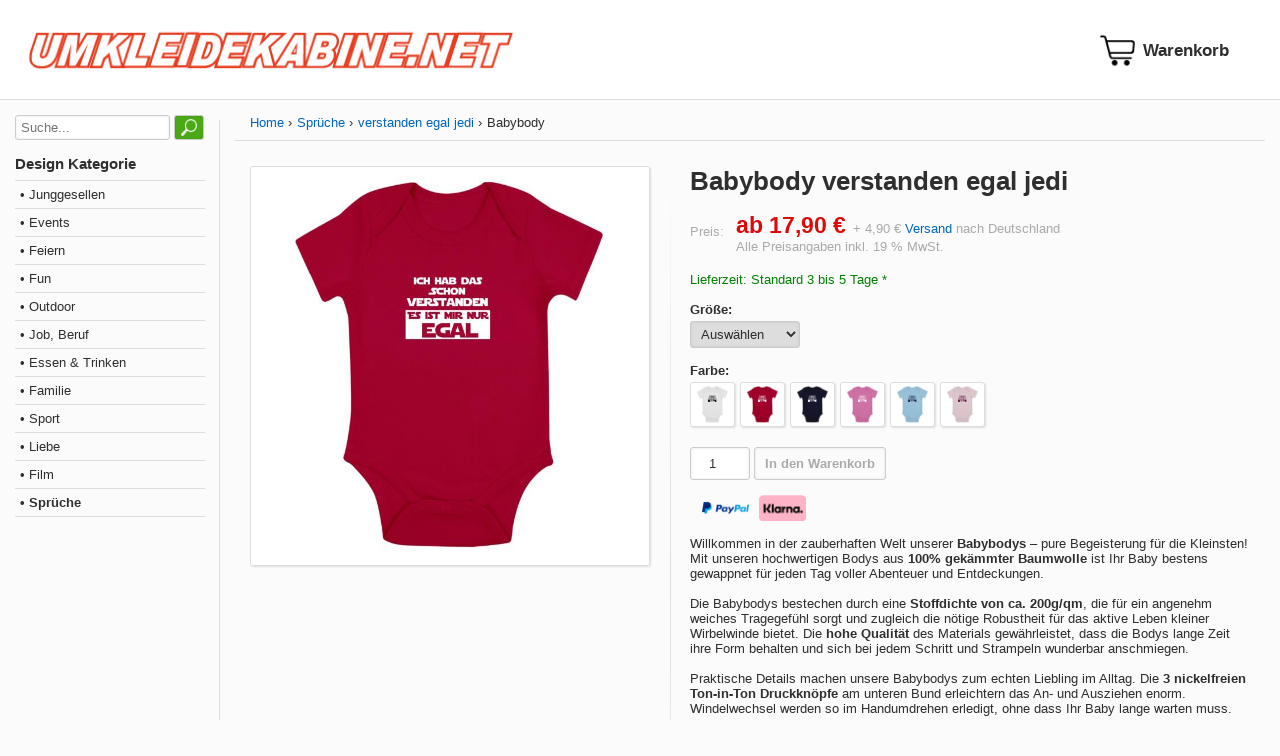

--- FILE ---
content_type: text/html; charset=utf-8
request_url: https://www.umkleidekabine.net/produkt/babybody-verstanden-egal-jedi.html
body_size: 5999
content:
<!DOCTYPE html>
<html lang="de-de" xmlns="http://www.w3.org/1999/xhtml"><head><meta http-equiv="Content-Type" content="text/html; charset=utf-8" /><meta name="viewport" content="width=device-width, initial-scale=1.0, minimum-scale=1.0, maximum-scale=1.0, user-scalable=no" /><meta http-equiv="X-UA-Compatible" content="IE=edge" /><script src="/cssjs/ajax.min.js?v2.1"></script><script src="/cssjs/script.min.js?v2.1"></script><script src="/cssjs/ovlaypopup.min.js?v2.1"></script><link href="/cssjs/style.min.css?v2.1" rel="stylesheet" /><link href="/cssjs/style-resp.min.css?v2.1" rel="stylesheet" /><meta property="og:image" content="https://cdn.umkleidekabine.net/medium/UMK021584-red.jpg" /><link rel="image_src" href="https://cdn.umkleidekabine.net/medium/UMK021584-red.jpg" /><meta name="robots" content="index, follow" /><title>Babybody verstanden egal jedi online bestellen - UMKLEIDEKABINE.net</title></head><body><div id="glbBody"><script>var curcyPatt = '{0} €', curcyDSep = ',', curcyGSep = '.';</script><div class="section header"><div class="container" id="stickyHeader"><div class="logo"><a href="/"><img title="UMKLEIDEKABINE.net" src="/images/umkleidekabine-logo.png" class="shopLogo" /></a></div><div class="basket"><a href="/warenkorb.html"><i id="basketIcon" data-count="" class="basket"></i></a></div><div class="iconmenu"><div class="menuicontoggle" onclick="toggleMenu()"><div class="bar1"></div><div class="bar2"></div><div class="bar3"></div></div></div></div></div><div class="container mainpagegrid"><div class="categoryoverlay" onclick="toggleMenu()"></div><div class="container category"><div class="search"><form action="/suche.html" method="get"><input type="text" placeholder="Suche..." name="q" id="q" value="" /> <input type="submit"value="&nbsp;" /></form></div><div class="headline">Design Kategorie</div><div class="catview"><div class="level level1"><div class="itemlevel1"><a class="none" href="/design-kategorie/junggesellen.html">&bull; Junggesellen</a></div><div class="level level2"><div class="itemlevel2"><a class="none" href="/design-kategorie/jga-fuer-braut.html">&bull; JGA für Braut</a></div></div><div class="level level2"><div class="itemlevel2"><a class="none" href="/design-kategorie/jga-fuer-braeutigam.html">&bull; JGA für Bräutigam</a></div></div></div><div class="level level1"><div class="itemlevel1"><a class="none" href="/design-kategorie/events.html">&bull; Events</a></div><div class="level level2"><div class="itemlevel2"><a class="none" href="/design-kategorie/abschluss.html">&bull; Abschluss</a></div></div><div class="level level2"><div class="itemlevel2"><a class="none" href="/design-kategorie/geburtstag.html">&bull; Geburtstag</a></div></div><div class="level level2"><div class="itemlevel2"><a class="none" href="/design-kategorie/halloween.html">&bull; Halloween</a></div></div><div class="level level2"><div class="itemlevel2"><a class="none" href="/design-kategorie/jubilaeum.html">&bull; Jubiläum</a></div></div><div class="level level2"><div class="itemlevel2"><a class="none" href="/design-kategorie/oktoberfest.html">&bull; Oktoberfest</a></div></div><div class="level level2"><div class="itemlevel2"><a class="none" href="/design-kategorie/weihnachten.html">&bull; Weihnachten</a></div></div></div><div class="level level1"><div class="itemlevel1"><a class="none" href="/design-kategorie/feiern.html">&bull; Feiern</a></div><div class="level level2"><div class="itemlevel2"><a class="none" href="/design-kategorie/musik.html">&bull; Musik</a></div></div><div class="level level2"><div class="itemlevel2"><a class="none" href="/design-kategorie/festival.html">&bull; Festival</a></div></div><div class="level level2"><div class="itemlevel2"><a class="none" href="/design-kategorie/party.html">&bull; Party</a></div></div></div><div class="level level1"><div class="itemlevel1"><a class="none" href="/design-kategorie/fun.html">&bull; Fun</a></div><div class="level level2"><div class="itemlevel2"><a class="none" href="/design-kategorie/nerdy.html">&bull; Nerdy</a></div></div><div class="level level2"><div class="itemlevel2"><a class="none" href="/design-kategorie/style.html">&bull; Style</a></div></div></div><div class="level level1"><div class="itemlevel1"><a class="none" href="/design-kategorie/outdoor.html">&bull; Outdoor</a></div><div class="level level2"><div class="itemlevel2"><a class="none" href="/design-kategorie/urlaub.html">&bull; Urlaub</a></div></div><div class="level level2"><div class="itemlevel2"><a class="none" href="/design-kategorie/stadt-land-fluss.html">&bull; Stadt, Land, Fluss</a></div></div><div class="level level2"><div class="itemlevel2"><a class="none" href="/design-kategorie/maritim.html">&bull; Maritim</a></div></div><div class="level level2"><div class="itemlevel2"><a class="none" href="/design-kategorie/tiere.html">&bull; Tiere</a></div></div></div><div class="level level1"><div class="itemlevel1"><a class="none" href="/design-kategorie/job-beruf.html">&bull; Job, Beruf</a></div><div class="level level2"><div class="itemlevel2"><a class="none" href="/design-kategorie/beruf-weiblich.html">&bull; Weiblich</a></div></div><div class="level level2"><div class="itemlevel2"><a class="none" href="/design-kategorie/beruf-maennlich.html">&bull; Männlich</a></div></div></div><div class="level level1"><div class="itemlevel1"><a class="none" href="/design-kategorie/essen-trinken.html">&bull; Essen & Trinken</a></div></div><div class="level level1"><div class="itemlevel1"><a class="none" href="/design-kategorie/familie.html">&bull; Familie</a></div><div class="level level2"><div class="itemlevel2"><a class="none" href="/design-kategorie/familie-geburt.html">&bull; Geburt</a></div></div><div class="level level2"><div class="itemlevel2"><a class="none" href="/design-kategorie/familie-baby-kind.html">&bull; Baby & Kind</a></div></div><div class="level level2"><div class="itemlevel2"><a class="none" href="/design-kategorie/familie-mama-papa.html">&bull; Mama & Papa</a></div></div><div class="level level2"><div class="itemlevel2"><a class="none" href="/design-kategorie/familie-oma-opa.html">&bull; Oma & Opa</a></div></div><div class="level level2"><div class="itemlevel2"><a class="none" href="/design-kategorie/familie-geschwister.html">&bull; Geschwister</a></div></div><div class="level level2"><div class="itemlevel2"><a class="none" href="/design-kategorie/familie-tante-onkel.html">&bull; Tante & Onkel</a></div></div></div><div class="level level1"><div class="itemlevel1"><a class="none" href="/design-kategorie/sport.html">&bull; Sport</a></div><div class="level level2"><div class="itemlevel2"><a class="none" href="/design-kategorie/ballsport.html">&bull; Ballsport</a></div><div class="level level3"><div class="itemlevel3"><a class="none" href="/design-kategorie/sport-fussball.html">&bull; Fußball</a></div></div><div class="level level3"><div class="itemlevel3"><a class="none" href="/design-kategorie/sport-handball.html">&bull; Handball</a></div></div></div><div class="level level2"><div class="itemlevel2"><a class="none" href="/design-kategorie/sport-wassersport.html">&bull; Wassersport</a></div></div><div class="level level2"><div class="itemlevel2"><a class="none" href="/design-kategorie/sport-wintersport.html">&bull; Wintersport</a></div></div></div><div class="level level1"><div class="itemlevel1"><a class="none" href="/design-kategorie/liebe.html">&bull; Liebe</a></div><div class="level level2"><div class="itemlevel2"><a class="none" href="/design-kategorie/liebe-happy.html">&bull; Happy</a></div></div></div><div class="level level1"><div class="itemlevel1"><a class="none" href="/design-kategorie/film.html">&bull; Film</a></div></div><div class="level level1 activ"><div class="itemlevel1"><a class="none activ" href="/design-kategorie/sprueche.html">&bull; Sprüche</a></div></div></div></div><div class="container content"><div class="breadcrumb"><div class="item"><a title="Home" href="/">Home</a></div><div class="item"><a title="Sprüche" href="/design-kategorie/sprueche.html">Sprüche</a></div><div class="item"><a title="verstanden egal jedi" href="/design/verstanden-egal-jedi.html">verstanden egal jedi</a></div><div class="item">Babybody</div></div><script>var variList = [{"ID":189,"Name":"Babybody verstanden egal jedi, Weiß, 0-3","Image":"//cdn.umkleidekabine.net/medium/UMK021584-white.jpg","P1ID":2,"P1Url":"white","P1Name":"Farbe","P1Value":"Weiß","P2ID":1,"P2Url":"0-3","P2Name":"Größe","P2Value":"0-3","Price":"17,90 €","Orderable":true},{"ID":190,"Name":"Babybody verstanden egal jedi, Weiß, 3-6","Image":"//cdn.umkleidekabine.net/medium/UMK021584-white.jpg","P1ID":2,"P1Url":"white","P1Name":"Farbe","P1Value":"Weiß","P2ID":1,"P2Url":"3-6","P2Name":"Größe","P2Value":"3-6","Price":"17,90 €","Orderable":true},{"ID":191,"Name":"Babybody verstanden egal jedi, Weiß, 6-12","Image":"//cdn.umkleidekabine.net/medium/UMK021584-white.jpg","P1ID":2,"P1Url":"white","P1Name":"Farbe","P1Value":"Weiß","P2ID":1,"P2Url":"6-12","P2Name":"Größe","P2Value":"6-12","Price":"17,90 €","Orderable":true},{"ID":192,"Name":"Babybody verstanden egal jedi, Weiß, 12-18","Image":"//cdn.umkleidekabine.net/medium/UMK021584-white.jpg","P1ID":2,"P1Url":"white","P1Name":"Farbe","P1Value":"Weiß","P2ID":1,"P2Url":"12-18","P2Name":"Größe","P2Value":"12-18","Price":"17,90 €","Orderable":true},{"ID":193,"Name":"Babybody verstanden egal jedi, Rot, 0-3","Image":"//cdn.umkleidekabine.net/medium/UMK021584-red.jpg","P1ID":2,"P1Url":"red","P1Name":"Farbe","P1Value":"Rot","P2ID":1,"P2Url":"0-3","P2Name":"Größe","P2Value":"0-3","Price":"17,90 €","Orderable":true},{"ID":194,"Name":"Babybody verstanden egal jedi, Rot, 3-6","Image":"//cdn.umkleidekabine.net/medium/UMK021584-red.jpg","P1ID":2,"P1Url":"red","P1Name":"Farbe","P1Value":"Rot","P2ID":1,"P2Url":"3-6","P2Name":"Größe","P2Value":"3-6","Price":"17,90 €","Orderable":true},{"ID":195,"Name":"Babybody verstanden egal jedi, Rot, 6-12","Image":"//cdn.umkleidekabine.net/medium/UMK021584-red.jpg","P1ID":2,"P1Url":"red","P1Name":"Farbe","P1Value":"Rot","P2ID":1,"P2Url":"6-12","P2Name":"Größe","P2Value":"6-12","Price":"17,90 €","Orderable":true},{"ID":196,"Name":"Babybody verstanden egal jedi, Rot, 12-18","Image":"//cdn.umkleidekabine.net/medium/UMK021584-red.jpg","P1ID":2,"P1Url":"red","P1Name":"Farbe","P1Value":"Rot","P2ID":1,"P2Url":"12-18","P2Name":"Größe","P2Value":"12-18","Price":"17,90 €","Orderable":true},{"ID":197,"Name":"Babybody verstanden egal jedi, Navy, 0-3","Image":"//cdn.umkleidekabine.net/medium/UMK021584-navy.jpg","P1ID":2,"P1Url":"navy","P1Name":"Farbe","P1Value":"Navy","P2ID":1,"P2Url":"0-3","P2Name":"Größe","P2Value":"0-3","Price":"17,90 €","Orderable":true},{"ID":198,"Name":"Babybody verstanden egal jedi, Navy, 3-6","Image":"//cdn.umkleidekabine.net/medium/UMK021584-navy.jpg","P1ID":2,"P1Url":"navy","P1Name":"Farbe","P1Value":"Navy","P2ID":1,"P2Url":"3-6","P2Name":"Größe","P2Value":"3-6","Price":"17,90 €","Orderable":true},{"ID":199,"Name":"Babybody verstanden egal jedi, Navy, 6-12","Image":"//cdn.umkleidekabine.net/medium/UMK021584-navy.jpg","P1ID":2,"P1Url":"navy","P1Name":"Farbe","P1Value":"Navy","P2ID":1,"P2Url":"6-12","P2Name":"Größe","P2Value":"6-12","Price":"17,90 €","Orderable":true},{"ID":200,"Name":"Babybody verstanden egal jedi, Navy, 12-18","Image":"//cdn.umkleidekabine.net/medium/UMK021584-navy.jpg","P1ID":2,"P1Url":"navy","P1Name":"Farbe","P1Value":"Navy","P2ID":1,"P2Url":"12-18","P2Name":"Größe","P2Value":"12-18","Price":"17,90 €","Orderable":true},{"ID":201,"Name":"Babybody verstanden egal jedi, Pink, 0-3","Image":"//cdn.umkleidekabine.net/medium/UMK021584-pink.jpg","P1ID":2,"P1Url":"pink","P1Name":"Farbe","P1Value":"Pink","P2ID":1,"P2Url":"0-3","P2Name":"Größe","P2Value":"0-3","Price":"17,90 €","Orderable":true},{"ID":202,"Name":"Babybody verstanden egal jedi, Pink, 3-6","Image":"//cdn.umkleidekabine.net/medium/UMK021584-pink.jpg","P1ID":2,"P1Url":"pink","P1Name":"Farbe","P1Value":"Pink","P2ID":1,"P2Url":"3-6","P2Name":"Größe","P2Value":"3-6","Price":"17,90 €","Orderable":true},{"ID":203,"Name":"Babybody verstanden egal jedi, Pink, 6-12","Image":"//cdn.umkleidekabine.net/medium/UMK021584-pink.jpg","P1ID":2,"P1Url":"pink","P1Name":"Farbe","P1Value":"Pink","P2ID":1,"P2Url":"6-12","P2Name":"Größe","P2Value":"6-12","Price":"17,90 €","Orderable":true},{"ID":204,"Name":"Babybody verstanden egal jedi, Pink, 12-18","Image":"//cdn.umkleidekabine.net/medium/UMK021584-pink.jpg","P1ID":2,"P1Url":"pink","P1Name":"Farbe","P1Value":"Pink","P2ID":1,"P2Url":"12-18","P2Name":"Größe","P2Value":"12-18","Price":"17,90 €","Orderable":true},{"ID":205,"Name":"Babybody verstanden egal jedi, Hellblau, 0-3","Image":"//cdn.umkleidekabine.net/medium/UMK021584-dustyblue.jpg","P1ID":2,"P1Url":"dustyblue","P1Name":"Farbe","P1Value":"Hellblau","P2ID":1,"P2Url":"0-3","P2Name":"Größe","P2Value":"0-3","Price":"17,90 €","Orderable":true},{"ID":206,"Name":"Babybody verstanden egal jedi, Hellblau, 3-6","Image":"//cdn.umkleidekabine.net/medium/UMK021584-dustyblue.jpg","P1ID":2,"P1Url":"dustyblue","P1Name":"Farbe","P1Value":"Hellblau","P2ID":1,"P2Url":"3-6","P2Name":"Größe","P2Value":"3-6","Price":"17,90 €","Orderable":true},{"ID":207,"Name":"Babybody verstanden egal jedi, Hellblau, 6-12","Image":"//cdn.umkleidekabine.net/medium/UMK021584-dustyblue.jpg","P1ID":2,"P1Url":"dustyblue","P1Name":"Farbe","P1Value":"Hellblau","P2ID":1,"P2Url":"6-12","P2Name":"Größe","P2Value":"6-12","Price":"17,90 €","Orderable":true},{"ID":208,"Name":"Babybody verstanden egal jedi, Hellblau, 12-18","Image":"//cdn.umkleidekabine.net/medium/UMK021584-dustyblue.jpg","P1ID":2,"P1Url":"dustyblue","P1Name":"Farbe","P1Value":"Hellblau","P2ID":1,"P2Url":"12-18","P2Name":"Größe","P2Value":"12-18","Price":"17,90 €","Orderable":true},{"ID":209,"Name":"Babybody verstanden egal jedi, Hellrosa, 0-3","Image":"//cdn.umkleidekabine.net/medium/UMK021584-powderpink.jpg","P1ID":2,"P1Url":"powderpink","P1Name":"Farbe","P1Value":"Hellrosa","P2ID":1,"P2Url":"0-3","P2Name":"Größe","P2Value":"0-3","Price":"17,90 €","Orderable":true},{"ID":210,"Name":"Babybody verstanden egal jedi, Hellrosa, 3-6","Image":"//cdn.umkleidekabine.net/medium/UMK021584-powderpink.jpg","P1ID":2,"P1Url":"powderpink","P1Name":"Farbe","P1Value":"Hellrosa","P2ID":1,"P2Url":"3-6","P2Name":"Größe","P2Value":"3-6","Price":"17,90 €","Orderable":true},{"ID":211,"Name":"Babybody verstanden egal jedi, Hellrosa, 6-12","Image":"//cdn.umkleidekabine.net/medium/UMK021584-powderpink.jpg","P1ID":2,"P1Url":"powderpink","P1Name":"Farbe","P1Value":"Hellrosa","P2ID":1,"P2Url":"6-12","P2Name":"Größe","P2Value":"6-12","Price":"17,90 €","Orderable":true},{"ID":212,"Name":"Babybody verstanden egal jedi, Hellrosa, 12-18","Image":"//cdn.umkleidekabine.net/medium/UMK021584-powderpink.jpg","P1ID":2,"P1Url":"powderpink","P1Name":"Farbe","P1Value":"Hellrosa","P2ID":1,"P2Url":"12-18","P2Name":"Größe","P2Value":"12-18","Price":"17,90 €","Orderable":false}];var variOrig = {"Name":"Babybody verstanden egal jedi","Image":"//cdn.umkleidekabine.net/medium/UMK021584-red.jpg","Price":"ab 17,90 €"};</script><div class="container viewProduct"><div class="image"><div class="main"><img onclick="viewImage(this); return false;" id="prodImage" data-default="//cdn.umkleidekabine.net/medium/UMK021584-red.jpg" src="//cdn.umkleidekabine.net/medium/UMK021584-red.jpg" /></div></div><div class="variation"><form action="" id="fromProdOrder" onsubmit="return submitToBasket(this);" method="POST"><input type="hidden" id="action" name="action" value="addBasket" /><input type="hidden" id="inpProduct" name="inpProduct" value="39070" /><input type="hidden" id="inpVariation" name="inpVariation" value="" /><h1 id="prodName">Babybody verstanden egal jedi</h1><div class="prodPrice"><table><tr><td>Preis:</td><td><span id="prodPrice">ab 17,90 €</span> + 4,90 € <a href="/info/versandkosten.html" target="blank">Versand</a> nach Deutschland</td></tr><tr><td></td><td>Alle Preisangaben inkl. 19 % MwSt.</td></tr></table></div><div id="deliverTime" data-default="Lieferzeit: Standard 3 bis 5 Tage *">Lieferzeit: Standard 3 bis 5 Tage *</div><div class="shortDescription"></div><div class="selectProp2"><label>Größe:</label><select id="selectProp2" onchange="selectVariation(null, this.options[this.selectedIndex].value);"><option value="">Auswählen</option><option value="0-3">0-3</option><option value="3-6">3-6</option><option value="6-12">6-12</option><option value="12-18">12-18</option></select></div><div class="selectProp1"><label>Farbe: <span id="prop1Nam" data-default=""></span></label><img src="//cdn.umkleidekabine.net/medium/UMK021584-white.jpg" onmouseout="changeImageTo(null);" onmouseover="changeImageTo(this);" onclick="selectVariation('white', null);" data-imagebig="//cdn.umkleidekabine.net/medium/UMK021584-white.jpg" data-name="Weiß" data-url="white" /><img src="//cdn.umkleidekabine.net/medium/UMK021584-red.jpg" onmouseout="changeImageTo(null);" onmouseover="changeImageTo(this);" onclick="selectVariation('red', null);" data-imagebig="//cdn.umkleidekabine.net/medium/UMK021584-red.jpg" data-name="Rot" data-url="red" /><img src="//cdn.umkleidekabine.net/medium/UMK021584-navy.jpg" onmouseout="changeImageTo(null);" onmouseover="changeImageTo(this);" onclick="selectVariation('navy', null);" data-imagebig="//cdn.umkleidekabine.net/medium/UMK021584-navy.jpg" data-name="Navy" data-url="navy" /><img src="//cdn.umkleidekabine.net/medium/UMK021584-pink.jpg" onmouseout="changeImageTo(null);" onmouseover="changeImageTo(this);" onclick="selectVariation('pink', null);" data-imagebig="//cdn.umkleidekabine.net/medium/UMK021584-pink.jpg" data-name="Pink" data-url="pink" /><img src="//cdn.umkleidekabine.net/medium/UMK021584-dustyblue.jpg" onmouseout="changeImageTo(null);" onmouseover="changeImageTo(this);" onclick="selectVariation('dustyblue', null);" data-imagebig="//cdn.umkleidekabine.net/medium/UMK021584-dustyblue.jpg" data-name="Hellblau" data-url="dustyblue" /><img src="//cdn.umkleidekabine.net/medium/UMK021584-powderpink.jpg" onmouseout="changeImageTo(null);" onmouseover="changeImageTo(this);" onclick="selectVariation('powderpink', null);" data-imagebig="//cdn.umkleidekabine.net/medium/UMK021584-powderpink.jpg" data-name="Hellrosa" data-url="powderpink" /></div><div class="basketItems"><input type="number" id="inpQuantity" name="inpQuantity" value="1" /> <button type="submit" id="inpSubmit" name="inpSubmit" disabled>In den Warenkorb</button></div><div class="payLogo"><img src="/images/paypal-logo-100px.png" /><img src="/images/sofort-96.png" /></div><div class="description">Willkommen in der zauberhaften Welt unserer <b>Babybodys</b> – pure Begeisterung für die Kleinsten! Mit unseren hochwertigen Bodys aus <b>100% gekämmter Baumwolle</b> ist Ihr Baby bestens gewappnet für jeden Tag voller Abenteuer und Entdeckungen.<br />
<br />
Die Babybodys bestechen durch eine <b>Stoffdichte von ca. 200g/qm</b>, die für ein angenehm weiches Tragegefühl sorgt und zugleich die nötige Robustheit für das aktive Leben kleiner Wirbelwinde bietet. Die <b>hohe Qualität</b> des Materials gewährleistet, dass die Bodys lange Zeit ihre Form behalten und sich bei jedem Schritt und Strampeln wunderbar anschmiegen.<br />
<br />
Praktische Details machen unsere Babybodys zum echten Liebling im Alltag. Die <b>3 nickelfreien Ton-in-Ton Druckknöpfe</b> am unteren Bund erleichtern das An- und Ausziehen enorm. Windelwechsel werden so im Handumdrehen erledigt, ohne dass Ihr Baby lange warten muss.<br />
<br />
Die Pflege unserer Babybodys ist denkbar einfach. <b>Waschen Sie sie einfach bei 30 Grad linksrum</b>, und schon sehen sie wieder aus wie neu. Die hochwertige Baumwolle bleibt auch nach mehreren Waschgängen wunderbar weich und farbecht.<br />
<br />
Unsere Babybodys vereinen höchsten Tragekomfort, beste Qualität und niedliches Design in einem. Mit liebevollen Details und kindgerechten Motiven werden sie zum Blickfang in jeder Babygarderobe.<br />
<br />
Geben Sie Ihrem Baby das Beste und entscheiden Sie sich für unsere Babybodys – Ihr zuverlässiger Begleiter für die ersten wertvollen Lebensmonate. Statten Sie Ihren kleinen Schatz mit Kleidung aus, die genauso besonders ist wie er selbst. Bestellen Sie jetzt und lassen Sie sich von der Qualität unserer Babybodys überzeugen!</div><hr />Art-Nr.: UMK021584<br />Größe: 0-3, 3-6, 6-12, 12-18<br />Farbe: Weiß, Rot, Navy, Pink, Hellblau, Hellrosa</form></div><div class="crossSell"><hr /><h2>Weitere verstanden egal jedi Produkte</h2><div class="productGrid"><div class="product"><a class="none" href="/produkt/damen-t-shirt-v-ausschnitt-verstanden-egal-jedi.html"><div class="image"><img src="//cdn.umkleidekabine.net/small/UMK021586-lightred.jpg" /></div><div class="name">Damen T-Shirt V-Ausschnitt verstanden egal jedi</div><div class="price">Varianten <b>ab 19,90 €</b> zzgl. <a href="/info/versandkosten.html">Versand</a></div></a></div><div class="product"><a class="none" href="/produkt/damen-t-shirt-verstanden-egal-jedi.html"><div class="image"><img src="//cdn.umkleidekabine.net/small/UMK021585-white.jpg" /></div><div class="name">Damen T-Shirt verstanden egal jedi</div><div class="price">Varianten <b>ab 14,90 €</b> zzgl. <a href="/info/versandkosten.html">Versand</a></div></a></div><div class="product"><a class="none" href="/produkt/grillschuerze-verstanden-egal-jedi.html"><div class="image"><img src="//cdn.umkleidekabine.net/small/UMK021587-black.jpg" /></div><div class="name">Grillschürze verstanden egal jedi</div><div class="price">Varianten <b>ab 17,90 €</b> zzgl. <a href="/info/versandkosten.html">Versand</a></div></a></div><div class="product"><a class="none" href="/produkt/herren-t-shirt-v-ausschnitt-verstanden-egal-jedi.html"><div class="image"><img src="//cdn.umkleidekabine.net/small/UMK021589-lightred.jpg" /></div><div class="name">Herren T-Shirt V-Ausschnitt verstanden egal jedi</div><div class="price">Varianten <b>ab 19,90 €</b> zzgl. <a href="/info/versandkosten.html">Versand</a></div></a></div><div class="product"><a class="none" href="/produkt/herren-t-shirt-verstanden-egal-jedi.html"><div class="image"><img src="//cdn.umkleidekabine.net/small/UMK021588-burgundy.jpg" /></div><div class="name">Herren T-Shirt verstanden egal jedi</div><div class="price">Varianten <b>ab 14,90 €</b> zzgl. <a href="/info/versandkosten.html">Versand</a></div></a></div><div class="product"><a class="none" href="/produkt/hoodie-verstanden-egal-jedi.html"><div class="image"><img src="//cdn.umkleidekabine.net/small/UMK021590-grey.jpg" /></div><div class="name">Hoodie verstanden egal jedi</div><div class="price">Varianten <b>ab 24,90 €</b> zzgl. <a href="/info/versandkosten.html">Versand</a></div></a></div><div class="product"><a class="none" href="/produkt/jutebeutel-verstanden-egal-jedi.html"><div class="image"><img src="//cdn.umkleidekabine.net/small/UMK021591-darkolive.jpg" /></div><div class="name">Jutebeutel verstanden egal jedi</div><div class="price">Varianten <b>ab 6,90 €</b> zzgl. <a href="/info/versandkosten.html">Versand</a></div></a></div><div class="product"><a class="none" href="/produkt/kinder-t-shirt-verstanden-egal-jedi.html"><div class="image"><img src="//cdn.umkleidekabine.net/small/UMK021592-navy.jpg" /></div><div class="name">Kinder T-Shirt verstanden egal jedi</div><div class="price">Varianten <b>ab 9,90 €</b> zzgl. <a href="/info/versandkosten.html">Versand</a></div></a></div><div class="product"><a class="none" href="/produkt/laetzchen-verstanden-egal-jedi.html"><div class="image"><img src="//cdn.umkleidekabine.net/small/UMK021593-navy.jpg" /></div><div class="name">Lätzchen verstanden egal jedi</div><div class="price">Varianten <b>ab 9,90 €</b> zzgl. <a href="/info/versandkosten.html">Versand</a></div></a></div><div class="product"><a class="none" href="/produkt/turnbeutel-verstanden-egal-jedi.html"><div class="image"><img src="//cdn.umkleidekabine.net/small/UMK021594-yellow.jpg" /></div><div class="name">Turnbeutel verstanden egal jedi</div><div class="price">Varianten <b>ab 7,90 €</b> zzgl. <a href="/info/versandkosten.html">Versand</a></div></a></div></div></div><div class="deliveryInfo">* Gilt für Lieferungen nach Deutschland bei Standardversand. Lieferzeiten für andere Länder und Informationen zur Berechnung des Liefertermins siehe <a href="/info/versandkosten.html" target="_blank">hier</a>.</div></div></div></div><div class="section footer"><div><a href="/info/impressum.html">Impressum</a><br /><a href="/info/datenschutz.html">Datenschutz</a><br /><a href="/info/agb.html">AGB</a><br /><a href="/info/wiederruf.html">Widerrufsbelehrung</a></div><div><a href="/info/versandkosten.html">Versandkosten</a><br /><a href="/info/versandkosten.html">Lieferzeiten</a><br /><img src="/images/paypal-logo-100px.png" style="margin-bottom: 10px;" /><br /><img src="/images/sofort-96.png" /></div><div class="copy">Alle Preise in Euro und inkl. der gesetzlichen Mehrwertsteuer, zzgl. Versandkosten.<br />Änderungen und Irrtümer vorbehalten. Abbildungen ähnlich.<br />&copy; 2026 UMKLEIDEKABINE.net</div></div><script>initJs();</script></div></body></html>

--- FILE ---
content_type: text/css
request_url: https://www.umkleidekabine.net/cssjs/style.min.css?v2.1
body_size: 7081
content:
@charset "UTF-8";*{margin:0;padding:0;border-collapse:collapse;-webkit-box-sizing:border-box;-moz-box-sizing:border-box;box-sizing:border-box;-webkit-text-size-adjust:none;-moz-text-size-adjust:none;-ms-text-size-adjust:none;-webkit-font-smoothing:antialiased;}html,body{position:relative;}BODY{min-width:100%;min-height:100%;background-color:#fff;overflow-y:scroll;font-size:13px;}body.fixed{overflow-y:scroll;position:fixed;}TABLE,TBODY,THEAD,TFOOT,TD,TR,B,STRONG,EM,P,A,DIV,SPAN,LABEL,UL,LI,fieldset{color:inherit;font-size:inherit;}H1,H2,H3{color:inherit;}P{color:inherit;text-align:justify;margin-bottom:15px;}img{vertical-align:middle;}form{display:inline;}*{font-family:Century Gothic,"Didact Gothic",Futura,Arial,Verdana;color:#2f2f2f;}#popOverlay{z-index:800;position:fixed;visibility:hidden;background-color:rgba(0,0,0,.1);width:100%;height:100%;left:0;top:0;opacity:0;-webkit-transition:opacity 300ms linear 0ms,visibility 0ms linear 300ms;-moz-transition:opacity 300ms linear 0ms,visibility 0ms linear 300ms;-o-transition:opacity 300ms linear 0ms,visibility 0ms linear 300ms;transition:opacity 300ms linear 0ms,visibility 0ms linear 300ms;}#popOverlay.show{transition-delay:0ms;visibility:visible;opacity:1;}@-webkit-keyframes sk-bounce{0%,100%{-webkit-transform:scale(0);}50%{-webkit-transform:scale(1);}}@keyframes sk-bounce{0%,100%{transform:scale(0);-webkit-transform:scale(0);}50%{transform:scale(1);-webkit-transform:scale(1);}}.waitcircle{width:40px;height:40px;position:relative;margin:0 auto;top:calc(50% - 20px);}.waitcircle .double1,.waitcircle .double2{width:100%;height:100%;border-radius:50%;background-color:#fff;opacity:.6;position:absolute;top:0;left:0;-webkit-animation:sk-bounce 2s infinite ease-in-out;animation:sk-bounce 2s infinite ease-in-out;}.waitcircle .double2{-webkit-animation-delay:-1s;animation-delay:-1s;}#popOverlay .waitcircle .double1,#popOverlay .waitcircle .double2{background-color:#4aaa16;}#popContent .waitcircle .double1,#popContent .waitcircle .double2{background-color:#4aaa16;}#popBox{z-index:801;visibility:hidden;position:fixed;display:block;top:50%;left:50%;width:5px;height:5px;max-width:50%;max-height:50%;background-color:#fff;border-radius:2px;border:1px solid #ddd;padding:15px;-webkit-box-shadow:0 0 50px 10px #b5b5b5;-moz-box-shadow:0 0 50px 10px #b5b5b5;box-shadow:0 0 50px 10px #b5b5b5;-webkit-transform:translate(-50%,-50%) scale(.01);-moz-transform:translate(-50%,-50%) scale(.01);-o-transform:translate(-50%,-50%) scale(.01);transform:translate(-50%,-50%) scale(.01);-webkit-transition:transform 300ms cubic-bezier(.5,0,.5,0),visibility 0ms linear 300ms;-moz-transition:transform 300ms cubic-bezier(.5,0,.5,0),visibility 0ms linear 300ms;-o-transition:transform 300ms cubic-bezier(.5,0,.5,0),visibility 0ms linear 300ms;transition:transform 300ms cubic-bezier(.5,0,.5,0),visibility 0ms linear 300ms;}#popBox.show{visibility:visible;-webkit-transform:translate(-50%,-50%) scale(1);-moz-transform:translate(-50%,-50%) scale(1);-o-transform:translate(-50%,-50%) scale(1);transform:translate(-50%,-50%) scale(1);-webkit-transition-delay:0ms;-moz-transition-delay:0ms;transition-delay:0ms;}#popClose{position:absolute;right:-12px;top:-12px;cursor:pointer;}#popContent{height:100%;overflow-y:auto;overflow-x:hidden;}body{background-color:#fbfbfb;}input,button,select,textarea{border:1px solid #ccc;border-radius:3px;padding:8px 10px;width:auto;-webkit-box-shadow:inset 0 0 3px 0 rgba(0,0,0,.1);-moz-box-shadow:inset 0 0 3px 0 rgba(0,0,0,.1);box-shadow:inset 0 0 3px 0 rgba(0,0,0,.1);}input[type=text]:read-only,button[type=text]:read-only{background-color:#ddd;}select{padding:4px 6px;}label{display:block;position:relative;cursor:pointer;text-indent:-30px;padding-left:30px;}input[type=radio],button[type=radio]{opacity:0;position:absolute;top:0;left:0;}input[type=radio]+span,button[type=radio]+span{position:relative;display:inline-block;width:20px;height:20px;background-color:#fff;border:1px solid #ddd;border-radius:100%;vertical-align:middle;margin-right:3px;}input[type=radio]+span::after,button[type=radio]+span::after{content:'';width:12px;height:12px;background-color:#4aaa16;opacity:0;display:block;position:absolute;top:3px;left:3px;border-radius:100%;-webkit-transition:all 250ms linear;-moz-transition:all 250ms linear;-o-transition:all 250ms linear;transition:all 250ms linear;}input[type=radio]:checked+span::after,button[type=radio]:checked+span::after{opacity:1;}input[type=checkbox],button[type=checkbox]{opacity:0;position:absolute;top:0;left:0;}input[type=checkbox]+span,button[type=checkbox]+span{position:relative;display:inline-block;width:20px;height:20px;background-color:#fff;border:1px solid #ddd;border-radius:3px;vertical-align:middle;margin:3px 5px 3px 0;}input[type=checkbox]+span::after,button[type=checkbox]+span::after{content:'✔';font-size:200%;font-weight:bold;opacity:0;display:block;color:#4aaa16;position:absolute;top:-13px;right:-13px;-webkit-transition:all 250ms linear;-moz-transition:all 250ms linear;-o-transition:all 250ms linear;transition:all 250ms linear;}input[type=checkbox]:checked+span::after,button[type=checkbox]:checked+span::after{opacity:1;}button{cursor:pointer;background-color:#4aaa16;color:#fff;font-weight:bold;-webkit-transition:all 150ms linear;-moz-transition:all 150ms linear;-o-transition:all 150ms linear;transition:all 150ms linear;}button:disabled{background-color:initial;color:#aaa;cursor:default;}button.medium{background-color:#eee;color:#4e4e4e;}button:hover:not(:disabled):not(.next){background-color:#a9ec84;color:#2f2f2f;-webkit-box-shadow:0 0 10px 0 #4aaa16;-moz-box-shadow:0 0 10px 0 #4aaa16;box-shadow:0 0 10px 0 #4aaa16;}button.next span{display:inline-block;position:relative;-webkit-transition:all 300ms linear;-moz-transition:all 300ms linear;-o-transition:all 300ms linear;transition:all 300ms linear;}button.next span::after{content:'»';position:absolute;opacity:0;top:0;right:-10px;-webkit-transition:all 300ms linear;-moz-transition:all 300ms linear;-o-transition:all 300ms linear;transition:all 300ms linear;}button.next:hover span{padding-right:15px;}button.next:hover span::after{opacity:1;right:0;}a{text-decoration:none;}a:not(.none){-webkit-transition:all 150ms linear 150ms;-moz-transition:all 150ms linear 150ms;-o-transition:all 150ms linear 150ms;transition:all 150ms linear 150ms;color:#0066c0;}a:not(.none):hover{transition-delay:0ms;text-decoration:underline;color:#d33;}hr{border:0;height:1px;background-image:linear-gradient(to right,transparent,#ddd,transparent);margin:10px 0;}table.default{border-collapse:collapse;border:1px solid #ddd;}table.default td,table.default th{padding:6px 10px;min-width:150px;border:1px solid #ddd;vertical-align:top;}table.default th{background-color:#fff;font-weight:bold;text-align:left;}.email em{font-style:normal;}.email em:nth-child(1)::after{content:"@";}.subtext{display:block;margin-top:3px;font-size:82%;color:#aaa;}.header{position:sticky;position:-webkit-sticky;z-index:10;top:0;width:100%;background-color:#fff;}.header .container{display:-ms-grid;display:grid;position:relative;height:100px;border-bottom:1px solid #ddd;padding:20px 25px;-ms-grid-columns:1fr 150px 5px;grid-template-columns:auto 150px 5px;-webkit-transition:all 200ms linear;-moz-transition:all 200ms linear;-o-transition:all 200ms linear;transition:all 200ms linear;}.header .shopLogo{position:absolute;height:calc(100% - 40px);}.header .logo,.header .basket,.header .iconmenu{grid-column:auto;line-height:60px;}.header .logo{-ms-grid-column:1;}.header .basket{-ms-grid-column:2;}.header .iconmenu{-ms-grid-column:3;}.header .small{height:60px;padding:10px 25px;-webkit-box-shadow:0 0 25px 0 rgba(0,0,0,.1);-moz-box-shadow:0 0 25px 0 rgba(0,0,0,.1);box-shadow:0 0 25px 0 rgba(0,0,0,.1);}.header .small .shopLogo{height:calc(100% - 20px);}.header .small .logo,.header .small .basket,.header .small .iconmenu{line-height:40px;}.footer{border-top:1px solid #ddd;background-color:#2f2f2f;color:#fff;padding:25px;display:grid;grid-gap:0 25px;grid-template-columns:repeat(2,minmax(auto,250px));justify-content:center;}.footer div{text-align:center;line-height:165%;}.footer .copy{padding-top:20px;font-size:85%;color:#dedede;grid-column:span 3;}.footer a{color:inherit;}.container.mainpagegrid{display:-ms-grid;display:grid;grid-gap:0;-ms-grid-columns:minmax(10%,220px) minmax(auto,90%);grid-template-columns:minmax(10%,220px) minmax(auto,90%);min-height:80vh;}.container.mainpagegrid .container{padding:15px;}.container.mainpagegrid .category{grid-column:1;-ms-grid-column:1;grid-row:1/end;position:relative;}.container.mainpagegrid .category::after{content:"";position:absolute;right:0;top:20px;width:1px;height:calc(100% - 40px);border-right:1px solid #ddd;}.container.mainpagegrid .content{-ms-grid-column:2;grid-column:2;}.container.mainpagegrid .content .headline{padding:0 15px 0 15px;}.container.mainpagegrid .content .headline h1{font-size:200%;}.headerimage{border-radius:5px;background-position:center;background-repeat:no-repeat;background-size:cover;height:35vh;margin-bottom:24px;}.breadcrumb{border-bottom:1px solid #ddd;padding-left:15px;padding-bottom:10px;margin-bottom:10px;}.breadcrumb .item{display:inline-block;padding-right:5px;}.breadcrumb .item:not(:nth-last-child(1))::after{content:" › ";}.pagination{text-align:center;}.pagination div{margin:0 2px;display:inline-block;}.pagination span{display:inline-block;padding:5px 10px;border:1px solid #ddd;border-radius:2px;}.pagination div>span{font-weight:bold;background-color:#4aaa16;color:#fff;-webkit-box-shadow:0 0 10px 0 #4aaa16;-moz-box-shadow:0 0 10px 0 #4aaa16;box-shadow:0 0 10px 0 #4aaa16;}.textcontent{display:grid;grid-gap:20px;grid-template-columns:repeat(4,1fr);}.textcontent .colSpan2{grid-column:span 2;}.textcontent .colSpan3{grid-column:span 3;}.textcontent .colSpan4{grid-column:span 4;}.textcontent ol,.textcontent ul{margin-left:20px;margin-bottom:15px;}.textcontent h1{font-size:200%;margin-bottom:15px;}.textcontent h2{font-size:150%;margin-bottom:15px;}.categoryoverlay{display:none;}.category{overflow-y:auto;}.category .headline{font-size:115%;font-weight:bold;padding-bottom:8px;border-bottom:1px solid #ddd;}.category .catview a{display:block;padding:6px 5px;text-decoration:none;border-bottom:1px solid #ddd;-webkit-transition:background-color 200ms linear 200ms;-moz-transition:background-color 200ms linear 200ms;-o-transition:background-color 200ms linear 200ms;transition:background-color 200ms linear 200ms;}.category .catview a:hover{transition-delay:0ms;background-color:#e0e0e0;}.category .catview a.activ{font-weight:bold;}.category .catview .level{opacity:0;max-height:0;display:none;transition:opacity 300ms linear,transform 300ms linear,max-height 300ms linear,display 300ms linear;}.category .catview .level.activ>.level{opacity:1;max-height:1000px;display:block;transition-delay:0ms;}.category .catview .level1{opacity:1;display:block;max-height:1000px;}.category .catview .itemlevel2{padding-left:20px;}.category .catview .itemlevel3{padding-left:40px;}.category .catview .itemlevel4{padding-left:60px;}.itemGridContainer,.designGrid .design,.productGrid .product{overflow:hidden;border-radius:3px;background-color:#fff;border:1px solid #ddd;padding:15px;-webkit-box-shadow:1px 1px 2px 0 #ddd;-moz-box-shadow:1px 1px 2px 0 #ddd;box-shadow:1px 1px 2px 0 #ddd;-webkit-transition:all 150ms linear 150ms;-moz-transition:all 150ms linear 150ms;-o-transition:all 150ms linear 150ms;transition:all 150ms linear 150ms;position:relative;z-index:0;background:#fff;background:-moz-linear-gradient(top,#fff 89%,#ddd 100%);background:-webkit-linear-gradient(top,#fff 89%,#ddd 100%);background:linear-gradient(to bottom,#fff 89%,#ddd 100%);}.itemGridContainer:hover,.designGrid .design:hover,.productGrid .product:hover{transform:scale(1.02);border-color:#4aaa16;transition-delay:0ms;-webkit-box-shadow:0 0 10px 0 #4aaa16;-moz-box-shadow:0 0 10px 0 #4aaa16;box-shadow:0 0 10px 0 #4aaa16;}.designGrid{display:grid;grid-gap:20px;grid-template-columns:repeat(auto-fit,minmax(200px,1fr));grid-template-rows:auto;}.designGrid .design:nth-child(7n+1):not(:nth-last-child(-n+7)){grid-column:span 2;grid-row:span 2;}.designGrid .design:nth-child(7n+1):not(:nth-last-child(-n+7)) .image{height:calc(100% - 40px);min-height:170px;}.designGrid .design:nth-child(14n+2):not(:nth-last-child(-n+7)){grid-column:span 2;}.designGrid .design .image{background-color:#fff;position:relative;display:block;width:100%;height:170px;background-position:center;background-repeat:no-repeat;background-size:contain;}.designGrid .design .name{display:block;text-align:center;margin-top:10px;padding-top:10px;border-top:1px solid #ddd;}.viewDesign .designImage{background-color:#fff;position:relative;display:block;background-position:center;background-repeat:no-repeat;background-size:contain;width:100%;height:230px;}.productGrid{display:grid;grid-gap:15px;grid-template-columns:repeat(auto-fit,minmax(280px,1fr));padding:15px;}.productGrid .product .price_ol{font-weight:600;right:0;margin-left:50px;position:absolute;display:inline-block;line-height:24px;font-size:110%;margin-left:10px;padding-right:15px;background:#ffdc40;text-shadow:rgba(255,255,255,.2) 1px 1px,rgba(255,255,255,.2) 1px 1px;border-radius:0 3px 2px 0;}.productGrid .product .price_ol:after{content:"";position:absolute;right:100%;bottom:0;width:0;height:0;display:inline-block;line-height:0;border-width:12px;border-style:solid;border-color:#ffdc40 #ffdc40 #ffdc40 transparent;}.productGrid .product .price_ol:before{content:"";position:absolute;bottom:5px;width:calc(100% + 20px);left:-20px;height:3px;-webkit-box-shadow:0 5px 14px rgba(0,0,0,.5);-moz-box-shadow:0 5px 14px rgba(0,0,0,.5);box-shadow:0 5px 14px rgba(0,0,0,.5);z-index:-1;-webkit-transform:skew(-5deg) rotate(-5deg);-moz-transform:skew(-5deg) rotate(-5deg);-o-transform:skew(-5deg) rotate(-5deg);transform:skew(-5deg) rotate(-5deg);}.productGrid .product .price{margin-top:5px;display:block;}.productGrid .product .price b{color:#dd0808;}.productGrid .product .name{text-align:left;font-weight:bold;border-top:1px solid #ddd;margin-top:10px;padding-top:10px;display:block;overflow:hidden;text-overflow:ellipsis;white-space:nowrap;}.productGrid .product .image{width:100%;text-align:center;}.productGrid .product .image img{z-index:0;width:90%;max-width:250px;}.productGrid.bigitems .product:nth-child(7n+1):not(:nth-last-child(-n+7)){grid-column:span 2;grid-row:span 2;}.productGrid.bigitems .product:nth-child(7n+1):not(:nth-last-child(-n+7)) .image{height:calc(100% - 40px);min-height:170px;}.productGrid.bigitems .product:nth-child(14n+2):not(:nth-last-child(-n+7)){grid-column:span 2;}.sizeImage{position:relative;display:block;width:100%;height:100%;}.sizeImage img{width:100%;}.viewProduct{display:grid;grid-gap:40px;grid-template-columns:minmax(150px,400px) auto;}.viewProduct h1,.viewProduct h2{margin-bottom:15px;}.viewProduct #deliverTime{display:block;margin:0 0 10px 0;color:#008000;}.viewProduct #deliverTime.none{color:#dd0808;font-weight:bold;}.viewProduct #deliverTime:empty{display:none;}.viewProduct .image{grid-column:1;}.viewProduct .image .main{margin-bottom:10px;}.viewProduct .image .main img{width:100%;max-width:400px;border:1px solid #ddd;border-radius:3px;cursor:pointer;-webkit-box-shadow:1px 1px 2px 0 #ddd;-moz-box-shadow:1px 1px 2px 0 #ddd;box-shadow:1px 1px 2px 0 #ddd;}.viewProduct .variation{position:relative;grid-column:2;max-width:700px;}.viewProduct .variation::before,.viewProduct .viewBasket ul#paymentSelect li.variation:last-child::after,.viewBasket ul#paymentSelect .viewProduct li.variation:last-child::after,.viewProduct .viewBasket ul#shippingSelect li.variation:last-child::after,.viewBasket ul#shippingSelect .viewProduct li.variation:last-child::after{content:' ';width:1px;height:100%;position:absolute;left:-20px;top:0;background:-moz-linear-gradient(top,rgba(255,255,255,0) 0%,#ddd 50%,rgba(255,255,255,0) 100%);background:-webkit-linear-gradient(top,rgba(255,255,255,0) 0%,#ddd 50%,rgba(255,255,255,0) 100%);background:linear-gradient(to bottom,rgba(255,255,255,0) 0%,#ddd 50%,rgba(255,255,255,0) 100%);}.viewProduct .variation input[type=number],.viewProduct .variation button[type=number]{width:60px;text-align:center;}.viewProduct .variation .shortDescription{margin-bottom:15px;}.viewProduct .variation .description{margin-bottom:15px;}.viewProduct .variation .description UL{margin-top:1em;margin-bottom:1em;margin-left:0;margin-right:0;padding-left:40px;}.viewProduct .variation .payLogo{margin-bottom:15px;padding-left:12px;}.viewProduct .variation .payLogo img{width:47px;margin-right:10px;}.viewProduct .variation .prodPrice{display:inline-block;margin-bottom:15px;}.viewProduct .variation .prodPrice td,.viewProduct .variation .prodPrice table.default th,table.default .viewProduct .variation .prodPrice th{vertical-align:bottom;padding-right:12px;color:#aaa;}.viewProduct .variation .prodPrice #prodPrice{font-size:180%;font-weight:bold;padding-right:3px;color:#dd0808;}.viewProduct .variation .prodPrice label{color:#aaa;}.viewProduct .variation .selectProp1{margin-bottom:15px;}.viewProduct .variation .selectProp1 label{display:block;margin-bottom:4px;font-weight:bold;}.viewProduct .variation .selectProp1 label span{font-weight:normal;}.viewProduct .variation .selectProp1 img{cursor:pointer;background-color:#fff;margin-right:5px;margin-bottom:5px;border:1px solid #ddd;max-width:45px;border-radius:3px;padding:2px;-webkit-box-shadow:1px 1px 2px 0 #ddd;-moz-box-shadow:1px 1px 2px 0 #ddd;box-shadow:1px 1px 2px 0 #ddd;-webkit-transition:all 150ms linear 150ms;-moz-transition:all 150ms linear 150ms;-o-transition:all 150ms linear 150ms;transition:all 150ms linear 150ms;}.viewProduct .variation .selectProp1 img:hover:not(.deaktiv),.viewProduct .variation .selectProp1 img.activ:not(.deaktiv){border-color:#4aaa16;transition-delay:0ms;-webkit-box-shadow:0 0 10px 0 #4aaa16;-moz-box-shadow:0 0 10px 0 #4aaa16;box-shadow:0 0 10px 0 #4aaa16;}.viewProduct .variation .selectProp1 img.deaktiv{opacity:.2;cursor:not-allowed;}.viewProduct .variation .sizetable{display:inline-block;font-size:85%;margin-left:10px;}.viewProduct .variation .selectProp2{margin-bottom:15px;}.viewProduct .variation .selectProp2 label{display:block;margin-bottom:4px;font-weight:bold;}.viewProduct .variation .selectProp2 label span{font-weight:normal;}.viewProduct .variation .selectProp2 select{min-width:110px;padding:4px 6px;-webkit-transition:all 150ms linear 150ms;-moz-transition:all 150ms linear 150ms;-o-transition:all 150ms linear 150ms;transition:all 150ms linear 150ms;}.viewProduct .variation .selectProp2 select .deaktiv{color:#ccc;cursor:not-allowed;}.viewProduct .variation .selectProp2 select:hover{border-color:#4aaa16;transition-delay:0ms;-webkit-box-shadow:0 0 10px 0 #4aaa16;-moz-box-shadow:0 0 10px 0 #4aaa16;box-shadow:0 0 10px 0 #4aaa16;}.viewProduct .variation .basketItems{margin-bottom:15px;}.viewProduct .crossSell{grid-column:span 2;}.viewProduct .crossSell hr{margin-bottom:15px;}.viewProduct .deliveryInfo{font-size:95%;color:#898989;grid-column:span 2;}.viewBasket{max-width:950px;}.viewBasket .itemList{display:grid;grid-gap:8px 10px;grid-template-columns:85px 6fr repeat(3,1fr);}.viewBasket .itemList hr{grid-column:span 5;margin:0;}.viewBasket .itemList .colimage{grid-column:1;align-self:center;}.viewBasket .itemList .colimage img{border:1px solid #ddd;background-color:#fff;padding:1px;-webkit-box-shadow:1px 1px 2px 0 #ddd;-moz-box-shadow:1px 1px 2px 0 #ddd;box-shadow:1px 1px 2px 0 #ddd;}.viewBasket .itemList .coldetail{grid-column:2;}.viewBasket .itemList .coldetail .name{display:block;font-weight:bold;font-size:110%;}.viewBasket .itemList .coldetail .detail{display:block;margin-top:5px;font-size:95%;}.viewBasket .itemList .coldetail .option{display:block;font-size:90%;margin-top:7px;}.viewBasket .itemList .colquant{grid-column:3;text-align:center;}.viewBasket .itemList .colquant input,.viewBasket .itemList .colquant button{width:60px;font-size:115%;text-align:center;}.viewBasket .itemList .coleprice,.viewBasket .itemList .colprice{grid-column:4;font-size:115%;text-align:right;}.viewBasket .itemList .coleprice.bold,.viewBasket .itemList .bold.colprice{font-weight:bold;}.viewBasket .itemList .coleprice.sumname,.viewBasket .itemList .sumname.colprice{grid-column:1/span 4 !important;}.viewBasket .itemList .colprice{grid-column:5;color:#dd0808;font-size:115%;}.viewBasket .itemList .first{font-size:95%;font-weight:initial;color:#aaa;}.viewBasket .itemList .buttons{text-align:right;grid-column:span 5;}.viewBasket .itemList .empty{grid-column:span 5;padding:25px;text-align:center;font-size:110%;font-weight:bold;}.viewBasket h2{margin-top:15px;margin-bottom:10px;}.viewBasket h2 select{font-size:90%;margin-left:5px;}.viewBasket ul#paymentSelect,.viewBasket ul#shippingSelect{list-style:none;margin:5px 0;}.viewBasket ul#paymentSelect li,.viewBasket ul#shippingSelect li{position:relative;}.viewBasket ul#paymentSelect li label,.viewBasket ul#shippingSelect li label{display:block;padding:5px 3px 5px 30px;}.viewBasket ul#paymentSelect li label:hover,.viewBasket ul#shippingSelect li label:hover{background-color:#e0e0e0;}.viewBasket ul#paymentSelect li::before,.viewBasket ul#paymentSelect li:last-child::after,.viewBasket ul#shippingSelect li::before,.viewBasket ul#shippingSelect li:last-child::after{content:' ';width:100%;height:1px;position:absolute;left:0;top:0;background:-moz-linear-gradient(to right,rgba(255,255,255,0) 0%,#ddd 50%,rgba(255,255,255,0) 100%);background:-webkit-linear-gradient(to right,rgba(255,255,255,0) 0%,#ddd 50%,rgba(255,255,255,0) 100%);background:linear-gradient(to right,rgba(255,255,255,0) 0%,#ddd 50%,rgba(255,255,255,0) 100%);}.viewBasket ul#paymentSelect li:last-child::after,.viewBasket ul#shippingSelect li:last-child::after{top:initial;bottom:0;}.viewBasket ul#paymentSelect li img,.viewBasket ul#shippingSelect li img{margin-left:5px;max-height:15px;}.viewBasket ul#paymentSelect .price,.viewBasket ul#shippingSelect .price{float:right;margin-right:5px;}.viewBasket ul#paymentSelect .descr,.viewBasket ul#shippingSelect .descr{display:block;margin-top:0;font-size:82%;color:#aaa;padding-left:28px;}.viewBasket .orderDetail{display:grid;grid-gap:20px;grid-template-columns:repeat(2,1fr);}.viewBasket .orderDetail input[type=text],.viewBasket .orderDetail button[type=text]{margin:3px 0;width:100%;}.viewBasket .orderDetail input[name=invoiceZipCode],.viewBasket .orderDetail button[name=invoiceZipCode],.viewBasket .orderDetail input[name=shippingZipCode],.viewBasket .orderDetail button[name=shippingZipCode]{width:calc(25% - 2px);margin-right:4px;}.viewBasket .orderDetail input[name=invoiceCity],.viewBasket .orderDetail button[name=invoiceCity],.viewBasket .orderDetail input[name=shippingCity],.viewBasket .orderDetail button[name=shippingCity]{width:calc(75% - 2px);}.viewBasket .orderDetail input[name=invoiceEMail],.viewBasket .orderDetail button[name=invoiceEMail]{width:calc(50% - 2px);margin-right:4px;}.viewBasket .orderDetail input[name=invoicePhone],.viewBasket .orderDetail button[name=invoicePhone]{width:calc(50% - 2px);}.viewBasket .orderDetail select[name=invoiceCountry]{margin:3px 0;width:100%;padding:8px 10px;display:none;}.viewBasket .orderDetail select[name=invoiceCountry].show{display:block;}.viewBasket .orderDetail textarea{width:100%;height:70px;}.viewBasket .orderDetail #shippingAddress{display:none;}.viewBasket .orderDetail #shippingAddress.show{display:block;}.viewBasket .orderDetail button{margin-top:15px;}.viewBasket .orderDetail .nextButton{text-align:right;align-self:flex-end;}.viewBasket .orderDetail .nextButton .next{margin-top:10px;min-width:280px;}.viewBasket .orderDetail .sendOrder{grid-column:span 2;}.viewBasket .orderDetail .error{border:1px solid #f00;}.viewBasketAjax{display:grid;grid-gap:10px;grid-template-columns:20% 80%;}.viewBasketAjax .headline{grid-column:span 2;font-size:150%;color:#4aaa16;font-weight:bold;padding-bottom:8px;border-bottom:1px solid #ddd;}.viewBasketAjax .image img{width:100%;}.viewBasketAjax .content h3{font-size:110%;}.viewBasketAjax .content h3 b{color:#dd0808;}.viewBasketAjax .continue{text-align:center;padding:20px 5px;}.viewBasketAjax .continue button{margin:0 15px 15px 15px;}.viewPaypal{padding-top:6vh !important;text-align:center;}.viewPaypal img{margin-bottom:30px;}.viewPaypal table{display:inline-block;width:auto;margin:20px auto;margin-bottom:0;}.viewPaypal table td,.viewPaypal table.default th{text-align:left;}.viewPaypal table td:last-child,.viewPaypal table.default th:last-child{font-weight:bold;text-align:right;}.viewPaypal .button{margin-top:20px;}.search{margin-bottom:15px;}.search input,.search button{padding:4px 5px;}.search input[type=text],.search button[type=text]{width:calc(100% - 35px);}.search input[type=submit],.search button[type=submit]{width:30px;background-image:url(/images/icon/glass.png);background-position:center;background-repeat:no-repeat;background-size:60%;background-color:#4aaa16;color:#fff;}.viewError .notfound{padding-top:17vh;text-align:center;}.viewError .notfound span{display:block;font-size:120%;margin-bottom:30px;}.viewError .notfound b{font-weight:normal;font-size:300%;}.menuicontoggle{display:none;cursor:pointer;-webkit-transition:200ms;-moz-transition:200ms;-o-transition:200ms;transition:200ms;}.menuicontoggle .bar1,.menuicontoggle .bar2,.menuicontoggle .bar3{width:30px;height:3px;background-color:#2f2f2f;margin:6px 0;-webkit-transition:400ms;-moz-transition:400ms;-o-transition:400ms;transition:400ms;}.menuicontoggle.change .bar1{-webkit-transform:rotate(-45deg) translate(-5px,5px);-moz-transform:rotate(-45deg) translate(-5px,5px);-o-transform:rotate(-45deg) translate(-5px,5px);transform:rotate(-45deg) translate(-5px,5px);}.menuicontoggle.change .bar2{opacity:0;background-color:#eee;-webkit-transform:scaleX(2) scaleY(5);-moz-transform:scaleX(2) scaleY(5);-o-transform:scaleX(2) scaleY(5);transform:scaleX(2) scaleY(5);}.menuicontoggle.change .bar3{-webkit-transform:rotate(45deg) translate(-8px,-8px);-moz-transform:rotate(45deg) translate(-8px,-8px);-o-transform:rotate(45deg) translate(-8px,-8px);transform:rotate(45deg) translate(-8px,-8px);}@-webkit-keyframes basketIcon{0%,100%{-webkit-transform:scale(1);}50%{-webkit-transform:scale(3);}}@keyframes basketIcon{0%,100%{transform:scale(1);-webkit-transform:scale(1);}50%{transform:scale(3);-webkit-transform:scale(3);}}i{display:inline-block;position:relative;width:35px;height:35px;background-position:center;background-repeat:no-repeat;background-size:contain;vertical-align:middle;font-style:normal;font-weight:bold;}i.basket{background-image:url(/images/icon/basket-b.png);}i.basket.animate::before{animation:basketIcon 500ms linear 1 alternate;}i.basket:not([data-count=''])::before{content:attr(data-count);display:block;position:absolute;top:-5px;right:-9px;background-color:#f00;height:17px;padding:0 5px;text-align:center;color:#fff;border-radius:50%;line-height:initial;}i.basket::after{content:'Warenkorb';position:absolute;left:calc(100% + 8px);line-height:35px;font-size:130%;vertical-align:middle;}

--- FILE ---
content_type: application/javascript
request_url: https://www.umkleidekabine.net/cssjs/script.min.js?v2.1
body_size: 4296
content:
function $id(n){return document.getElementById(n)}function $ce(n){return document.createElement(n)}function addEvent(n,t,i){n.addEventListener?n.addEventListener(t,i,!1):n.attachEvent&&(n["e"+t]=i,n[t]=function(){n["e"+t](window.event)},n.attachEvent("on"+t,n[t]))}function removeEvent(n,t,i){n.removeEventListener?n.removeEventListener(t,i,!1):n.detachEvent&&(n.detachEvent("on"+t,n[t+i]),n[t+i]=null,n["e"+t+i]=null)}function formatCurr(n){var t=n.formatMoney(2,curcyDSep,curcyGSep);return String.format(curcyPatt,t)}function roundK(n){return Math.round(n*100)/100}function consoleLog(n){_debug&&console.log(n)}function openSubNavigation(n){for(var i=0,t;t=n.parentNode.children[i];i++)t!==n&&t.classList.remove("activ");n.classList.toggle("activ");window.event.stopPropagation()}function changeHaedSize(){var n=$id("stickyHeader");scroll_y>50?n.classList.add("small"):n.classList.remove("small")}function toggleMenu(){var n=document.querySelector(".menuicontoggle"),t=document.querySelector(".mainpagegrid"),i=document.querySelector(".categoryoverlay");t.classList.toggle("menutoggle");n.classList.toggle("change");i.classList.toggle("activ")}function selectVariation(n,t){var r,e,h,u,i,f;(n||n==="")&&(p1U=n);(t||t==="")&&(p2U=t);r=null;$id("inpSubmit").disabled=!0;$id("deliverTime").classList.add("none");$id("deliverTime").innerHTML="Diese Variation ist derzeit leider nicht lieferbar.";$id("inpVariation").value="";$id("prop1Nam").innerHTML="";e=function(n,t){for(var r=0,i;i=variList[r];r++)if(i.P1Url==n&&i.P2Url==t)return i};r=e(p1U,p2U);var o=null,s=null,c=document.querySelector(".selectProp1").children;if(c)for(u=0;i=c[u];u++)i.classList.remove("activ"),i.classList.remove("deaktiv"),p2U&&(f=e(i.getAttribute("data-url"),p2U),f&&f.Orderable!=!1||i.classList.add("deaktiv")),p1U==i.getAttribute("data-url")&&(i.classList.add("activ"),o=i.getAttribute("data-imagebig"),s=i.getAttribute("data-name"));if(h=document.querySelector("#selectProp2"),h)for(u=1;i=h[u];u++)i.classList.remove("deaktiv"),p1U&&(f=e(p1U,i.value),f&&f.Orderable!=!1||i.classList.add("deaktiv"));if(r?($id("prodImage").src=r.Image,$id("prodImage").setAttribute("data-default",r.Image),$id("prop1Nam").innerHTML=r.P1Value,$id("prop1Nam").setAttribute("data-default",r.P1Value)):o&&($id("prodImage").src=o,$id("prodImage").setAttribute("data-default",o),$id("prop1Nam").innerHTML=s,$id("prop1Nam").setAttribute("data-default",s)),n===""&&(p1U=null),t===""&&(p2U=null),p1U&&p2U||($id("deliverTime").classList.add("none"),$id("deliverTime").innerHTML="Bitte wählen Sie eine Variation."),!r){variOrig&&($id("prodImage").src=variOrig.Image,$id("prodImage").setAttribute("data-default",variOrig.Image),$id("prodName").innerHTML=variOrig.Name,$id("prodPrice").innerHTML=variOrig.Price);return}$id("prodName").innerHTML=r.Name;$id("prodPrice").innerHTML=r.Price;r.Orderable==!0&&($id("inpSubmit").disabled=!1,$id("deliverTime").classList.remove("none"),$id("deliverTime").innerHTML=$id("deliverTime").getAttribute("data-default"),$id("inpVariation").value=r.ID)}function changeImageTo(n){n?($id("prodImage").src=n.getAttribute("data-imagebig"),$id("prop1Nam").innerHTML=n.getAttribute("data-name")):($id("prodImage").src=$id("prodImage").getAttribute("data-default"),$id("prop1Nam").innerHTML=$id("prop1Nam").getAttribute("data-default"))}function submitToBasket(n){var i=serializeForm(n),t;return openOverlay(),t=new AjaxRequest,t.Url="/warenkorb.html",t.GetHtmlText(function(n){openPopupBox({width:"650px",height:"auto",minHeight:"150px",maxWidth:"90%",maxHeight:"90%"},!1);executeAjaxWithJavaScript(n);document.querySelector("#popContent").innerHTML=n},null,i),!1}function submitToBasketReset(){document.getElementById("fromProdOrder").reset();selectVariation("","")}function setBasketIcon(n){$id("basketIcon").setAttribute("data-count",n);$id("basketIcon").classList.add("animate");window.setTimeout(function(){$id("basketIcon").classList.remove("animate")},1e3)}function basketShipingCountryChange(n){var t=n.options[n.selectedIndex],i=t.getAttribute("data-shipping");basketShipCountry(i)}function enableBasketShipping(){var i=document.querySelector("input[name=shippingAddressSet]"),n=$id("shippingAddress"),t=$id("invoiceCountry");i.checked?(n.classList.remove("show"),t.classList.remove("show")):(n.classList.add("show"),t.classList.add("show"))}function basketShipCountry(n){var s=JSON.parse(Base64.decode(n)),f=$id("shippingSelect"),u,i,o;for(f.innerHTML="",u=0;i=s[u];u++){var e=$ce("li"),r=$ce("label"),t=$ce("input");t.setAttribute("name","shippingSelect");t.setAttribute("type","radio");t.setAttribute("value",i.ID);t.setAttribute("data-value",i.Value);t.setAttribute("data-name",i.Name);r.appendChild(t);t=$ce("span");r.appendChild(t);t=$ce("span");t.classList.add("name");t.innerHTML=i.Name;r.appendChild(t);t=$ce("span");t.classList.add("price");t.innerHTML=i.ValueDisplay;r.appendChild(t);addEvent(r,"click",function(){calculateBasket()});e.appendChild(r);f.appendChild(e)}o=document.querySelector("[name=shippingSelect]");o.checked=!0;calculateBasket()}function calculateBasket(){var f=$id("shippingText"),e=$id("shippingValue"),o=$id("mwstValue"),s=$id("gloablSum"),t=document.querySelector('input[name="shippingSelect"]:checked'),i=parseFloat(t.getAttribute("data-value")),n=orderSubTotal,r=0,h=document.querySelector("input[name=shippingCountry]"),u=document.querySelector("select[name=countrySelect]");n+=i;r=n-roundK(n/(1+orderTax));f.innerHTML=t.getAttribute("data-name")+":";e.innerHTML=formatCurr(i);s.innerHTML=formatCurr(n);o.innerHTML=formatCurr(r);h.value=u[u.selectedIndex].innerHTML}function basketOverview(){$id("action").value="overviewOrder"}function basketReadSend(){$id("action").value="sendBasket"}function viewImage(n){var t="";n.getAttribute("href")?t=n.getAttribute("href"):n.getAttribute("src")&&(t=n.getAttribute("src"));t!==""&&(openPopupBox({width:"800px",height:"auto",maxWidth:"90%",maxHeight:"90%"},!0),document.querySelector("#popContent").innerHTML='<div class="sizeImage"><img onclick="closePopupBox();" src="'+t+'" /><\/div>')}function updateScrollPosition(){if(scroll_y=window.pageYOffset,scroll_x=window.pageXOffset,consoleLog("Do AfterScroll..."),after_scroll&&after_scroll.length>0)for(var n=0;n<after_scroll.length;n++)try{after_scroll[n]()}catch(t){consoleLog("AS-E: "+t)}consoleLog("Do AfterScroll!")}function updateMausPosition(n){maus_x=document.all?document.documentElement.scrollLeft+window.event.clientX:n.pageX;maus_y=document.all?document.documentElement.scrollTop+window.event.clientY:n.pageY;maus_callback&&maus_callback()}function updateResizeWindow(){winClintW=window.innerWidth||window.document.documentElement.clientWidth||window.document.body.clientWidth;winClintH=window.innerHeight||window.document.documentElement.clientHeight||window.document.body.clientHeight;updateResizeWindowExecTime&&clearTimeout(updateResizeWindowExecTime);updateResizeWindowExecTime=window.setTimeout(function(){updateResizeWindowExec()},50)}function updateResizeWindowExec(){if(consoleLog("Do AfterResize..."),after_resize&&after_resize.length>0)for(var n=0;n<after_resize.length;n++)try{after_resize[n]()}catch(t){consoleLog("AR-E: "+t)}consoleLog("Do AfterResize!")}function initJs(){var t="ontouchstart"in window||navigator.MaxTouchPoints||navigator.msMaxTouchPoints,n;if(t&&(touchIs=!0,document.getElementsByTagName("body")[0].classList.add("touch")),scroll_y=window.pageYOffset,scroll_x=window.pageXOffset,addEvent(document,"scroll",updateScrollPosition),document.onmousemove=updateMausPosition,winClintW=window.innerWidth||window.document.documentElement.clientWidth||window.document.body.clientWidth,winClintH=window.innerHeight||window.document.documentElement.clientHeight||window.document.body.clientHeight,addEvent(window,"resize",updateResizeWindow),after_pageload.length>0)for(n=0;n<after_pageload.length;n++)try{after_pageload[n]()}catch(i){consoleLog("PL-E: "+i)}}var _debug=!0,maus_x=0,maus_y=0,winClintW=0,winClintH=0,scroll_x=0,scroll_y=0,touchIs=!1,touchStartX=0,touchStartY=0,touchMode=0,maus_callback=null,after_pageload=[],after_timeout1s=[],after_resize=[],after_scroll=[],_fixBgSitePos=0,Base64,p1U,p2U,updateResizeWindowExecTime;typeof String.prototype.startsWith!="function"&&(String.prototype.startsWith=function(n){return this.slice(0,n.length)===n});typeof String.prototype.endsWith!="function"&&(String.prototype.endsWith=function(n){return this.slice(-n.length)===n});typeof String.format!="function"&&(String.format=function(){for(var i,t=arguments[0],n=1;n<arguments.length;n++)i=new RegExp("\\{"+(n-1)+"\\}","gm"),t=t.replace(i,arguments[n]);return t});Number.prototype.formatMoney=function(n,t,i){var u=this,n=isNaN(n=Math.abs(n))?2:n,t=t==undefined?",":t,i=i==undefined?".":i,e=u<0?"-":"",f=String(parseInt(u=Math.abs(Number(u)||0).toFixed(n))),r=(r=f.length)>3?r%3:0;return String(e+(r?f.substr(0,r)+i:"")+f.substr(r).replace(/(\d{3})(?=\d)/g,"$1"+i)+(n?t+Math.abs(u-f).toFixed(n).slice(2):""))};Base64={_keyStr:"ABCDEFGHIJKLMNOPQRSTUVWXYZabcdefghijklmnopqrstuvwxyz0123456789+/=",encodeURL:function(n){var t="";return t=this.encode(n),trim(t.replace(/\+/i,"-").replace(/\//i,"_"),"=")},encode:function(n){var f="",e,t,i,s,h,o,r,u=0;for(n=Base64._utf8_encode(n);u<n.length;)e=n.charCodeAt(u++),t=n.charCodeAt(u++),i=n.charCodeAt(u++),s=e>>2,h=(e&3)<<4|t>>4,o=(t&15)<<2|i>>6,r=i&63,isNaN(t)?o=r=64:isNaN(i)&&(r=64),f=f+this._keyStr.charAt(s)+this._keyStr.charAt(h)+this._keyStr.charAt(o)+this._keyStr.charAt(r);return f},decodeURL:function(n){var t="";return t=n.replace(/-/i,"+").replace(/_/i,"/"),this.decode(t)},decode:function(n){var t="",e,o,s,h,u,r,f,i=0;for(n=n.replace(/[^A-Za-z0-9\+\/\=]/g,"");i<n.length;)h=this._keyStr.indexOf(n.charAt(i++)),u=this._keyStr.indexOf(n.charAt(i++)),r=this._keyStr.indexOf(n.charAt(i++)),f=this._keyStr.indexOf(n.charAt(i++)),e=h<<2|u>>4,o=(u&15)<<4|r>>2,s=(r&3)<<6|f,t=t+String.fromCharCode(e),r!=64&&(t=t+String.fromCharCode(o)),f!=64&&(t=t+String.fromCharCode(s));return Base64._utf8_decode(t)},_utf8_encode:function(n){var i,r,t;for(n=n.replace(/\r\n/g,"\n"),i="",r=0;r<n.length;r++)t=n.charCodeAt(r),t<128?i+=String.fromCharCode(t):t>127&&t<2048?(i+=String.fromCharCode(t>>6|192),i+=String.fromCharCode(t&63|128)):(i+=String.fromCharCode(t>>12|224),i+=String.fromCharCode(t>>6&63|128),i+=String.fromCharCode(t&63|128));return i},_utf8_decode:function(n){for(var r="",t=0,i=c1=c2=0;t<n.length;)i=n.charCodeAt(t),i<128?(r+=String.fromCharCode(i),t++):i>191&&i<224?(c2=n.charCodeAt(t+1),r+=String.fromCharCode((i&31)<<6|c2&63),t+=2):(c2=n.charCodeAt(t+1),c3=n.charCodeAt(t+2),r+=String.fromCharCode((i&15)<<12|(c2&63)<<6|c3&63),t+=3);return r}};after_scroll.push(function(){changeHaedSize()});p1U=null;p2U=null;

--- FILE ---
content_type: application/javascript
request_url: https://www.umkleidekabine.net/cssjs/ovlaypopup.min.js?v2.1
body_size: 957
content:
function closeOverlay(){var n=document.querySelector("#popOverlay");n.classList.remove("show")}function openOverlay(n){var r,t,i;n=typeof n!="undefined"?n:!0;r=document.getElementsByTagName("body")[0];t=document.querySelector("#popOverlay");t||(i=document.createElement("DIV"),i.id="popOverlay",i.innerHTML=waitBubContent,addEvent(i,"click",function(){this.getAttribute("data-canclick")==="true"&&closePopupBox()}),r.appendChild(i),t=document.querySelector("#popOverlay"),t.style.display="block",t.offsetHeight,t.style.display="");t.setAttribute("data-canclick",n);t.classList.add("show")}function closePopupBox(){try{var n=document.querySelector("#popBox"),t=document.querySelector("#popContent");closeOverlay();n.classList.remove("show");closePopupBox_timeout=window.setTimeout(function(){n.style.transform="";n.style.maxWidth="";n.style.maxHeight="";n.style.width="";n.style.height="";t.innerHTML=waitBubContent},400)}catch(i){}}function openPopupBox(n,t){var i,e;try{closePopupBox_timeout&&clearTimeout(closePopupBox_timeout)}catch(s){}if(t=typeof t!="undefined"?t:!0,openOverlay(t),i=document.querySelector("#popBox"),!i){var o=document.getElementsByTagName("body")[0],r=document.createElement("DIV"),f=document.createElement("DIV"),u=document.createElement("IMG");u.id="popClose";f.id="popContent";u.src="/images/icon/close.png";addEvent(u,"click",closePopupBox);r.id="popBox";r.appendChild(u);r.appendChild(f);o.appendChild(r);i=document.querySelector("#popBox")}return e=document.querySelector("#popClose"),e.style.display=t?"":"none",n&&resizePopupBox(n),i.style.display="block",i.offsetHeight,i.style.display="",i.classList.add("show"),!1}function resizePopupBox(n){var t=document.querySelector("#popBox");t&&n&&(n.width&&(t.style.width=n.width),n.height&&(t.style.height=n.height),n.maxWidth&&(t.style.maxWidth=n.maxWidth),n.maxHeight&&(t.style.maxHeight=n.maxHeight),n.minWidth&&(t.style.minWidth=n.minWidth),n.minHeight&&(t.style.minHeight=n.minHeight))}var waitBubContent='<div class="waitcircle"><div class="double1"><\/div><div class="double2"><\/div><\/div>',closePopupBox_timeout;